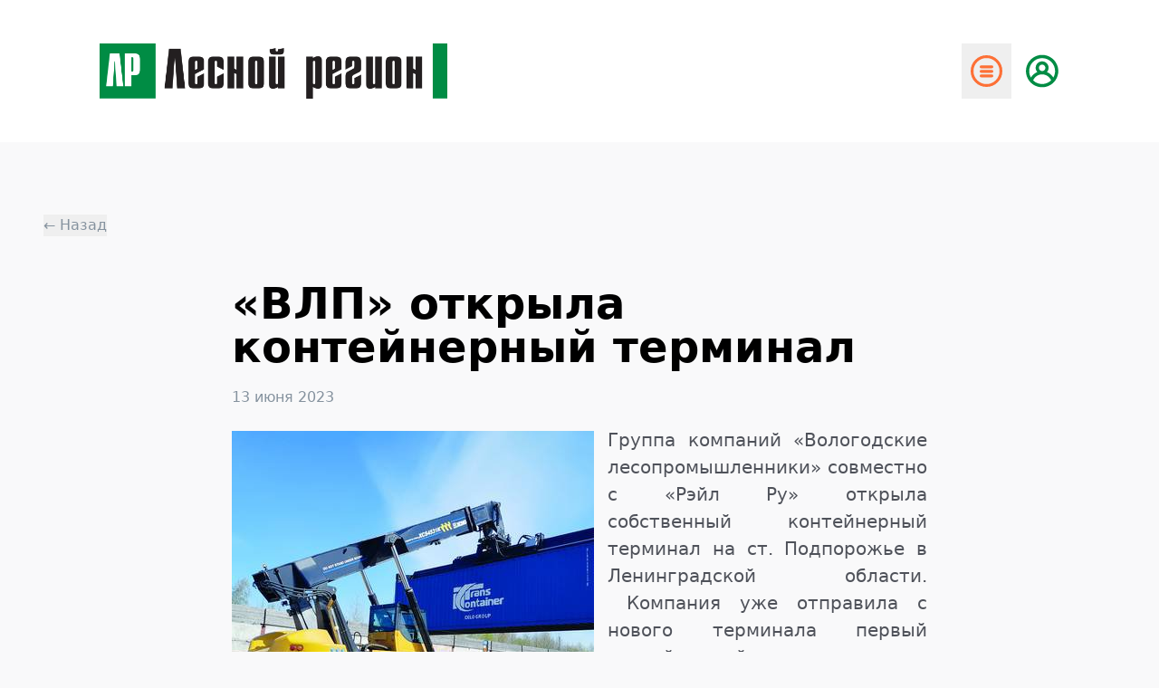

--- FILE ---
content_type: text/html; charset=utf-8
request_url: http://lesregion.ru/main/5833-vlp-otkryla-kontejnernyj-terminal.html
body_size: 16631
content:
<!DOCTYPE html>
<html>
    <head>
        
        <meta charset="utf-8">
<title>«ВЛП» открыла контейнерный терминал &raquo; &quot;Лесной Регион&quot; - отраслевая газета Северо-Запада России</title>
<meta name="description" content="Группа компаний «Вологодские лесопромышленники» совместно с «Рэйл Ру» открыла собственный контейнерный терминал на ст. Подпорожье в Ленинградской области. Группа компаний «Вологодские лесопромышленники» совместно с «Рэйл Ру» открыла собственный контейнерный терминал на ст. Подпорожье в">
<meta name="keywords" content="терминал, «Вологодские, лесопромышленники», компаний, контейнерный, Группа, терминала, области, Ленинградской, Подпорожье, собственный, открыла, «Рэйл, совместно, нашего, поставкам, директор, говорит, завода, деревообрабатывающего">
<meta name="generator" content="DataLife Engine (http://dle-news.ru)">
<meta property="og:site_name" content="&quot;Лесной Регион&quot; - отраслевая газета Северо-Запада России">
<meta property="og:type" content="article">
<meta property="og:title" content="«ВЛП» открыла контейнерный терминал">
<meta property="og:url" content="http://lesregion.ru/main/5833-vlp-otkryla-kontejnernyj-terminal.html">
<meta name="news_keywords" content="Инвестиции">
<meta property="og:image" content="http://lesregion.ru/uploads/posts/2023-06/1686651985_20230511_111801-9.jpg">
<meta property="og:description" content="Группа компаний «Вологодские лесопромышленники» совместно с «Рэйл Ру» открыла собственный контейнерный терминал на ст. Подпорожье в Ленинградской области. Компания уже отправила с нового терминала первый контейнерный поезд. На реализацию проекта «Вологодскими лесопромышленниками» инвестировано 40">
<link rel="search" type="application/opensearchdescription+xml" href="http://lesregion.ru/index.php?do=opensearch" title="&quot;Лесной Регион&quot; - отраслевая газета Северо-Запада России">
<link rel="canonical" href="http://lesregion.ru/main/5833-vlp-otkryla-kontejnernyj-terminal.html">
<link rel="alternate" type="application/rss+xml" title="&quot;Лесной Регион&quot; - отраслевая газета Северо-Запада России" href="http://lesregion.ru/rss.xml">
<link href="/engine/classes/min/index.php?f=engine/editor/css/default.css&amp;v=e9f36" rel="stylesheet" type="text/css">
<script src="/engine/classes/min/index.php?g=general&amp;v=e9f36"></script>
<script src="/engine/classes/min/index.php?f=engine/classes/js/jqueryui.js,engine/classes/js/dle_js.js,engine/classes/masha/masha.js&amp;v=e9f36" defer></script>
        <meta name="viewport" content="width=device-width, initial-scale=1.0" />
        <meta name="google-site-verification" content="jE9kZUsSrTXvxY2qLdQqvct4ymwI377E5DdW973ldHQ" />
        <meta name="wmail-verification" content="76ef891a38a6362e" />
        <link type="text/css" rel="stylesheet" href="/templates/lr-new-2-colums/style/styles.css" />
        <link rel="stylesheet" type="text/css" href="/templates/lr-new-2-colums/style/jcarousel.css" />
        <link type="text/css" rel="stylesheet" href="/templates/lr-new-2-colums/style/engine.css" />
        <link rel="shortcut icon" href="/templates/lr-new-2-colums/images/favicon.ico" />
        <link rel="icon" type="image/png" href="/templates/lr-new-2-colums/images/lp.png" />

        <script src="https://code.jquery.com/jquery-3.6.0.min.js"></script>
        <script type="text/javascript" src="/templates/lr-new-2-colums/js/libs.js"></script>
        <script type="text/javascript" src="/templates/lr-new-2-colums/js/script.js"></script>
        <script type="text/javascript" src="/templates/lr-new-2-colums/js/dropdownheader.js"></script>
        <link
              rel="stylesheet"
              href="https://cdnjs.cloudflare.com/ajax/libs/slick-carousel/1.8.1/slick.min.css"
              />
        <link
              rel="stylesheet"
              href="https://cdnjs.cloudflare.com/ajax/libs/slick-carousel/1.8.1/slick-theme.min.css"
              />
    </head>
    <script>
<!--
var dle_root       = '/';
var dle_admin      = '';
var dle_login_hash = '705726797b1bed48292ddbe1c48ca5897f5e5722';
var dle_group      = 5;
var dle_skin       = 'lr-new-2-colums';
var dle_wysiwyg    = '0';
var quick_wysiwyg  = '1';
var dle_min_search = '4';
var dle_act_lang   = ["Да", "Нет", "Ввод", "Отмена", "Сохранить", "Удалить", "Загрузка. Пожалуйста, подождите..."];
var menu_short     = 'Быстрое редактирование';
var menu_full      = 'Полное редактирование';
var menu_profile   = 'Просмотр профиля';
var menu_send      = 'Отправить сообщение';
var menu_uedit     = 'Админцентр';
var dle_info       = 'Информация';
var dle_confirm    = 'Подтверждение';
var dle_prompt     = 'Ввод информации';
var dle_req_field  = ["Заполните поле с именем", "Заполните поле с сообщением", "Заполните поле с темой сообщения"];
var dle_del_agree  = 'Вы действительно хотите удалить? Данное действие невозможно будет отменить';
var dle_spam_agree = 'Вы действительно хотите отметить пользователя как спамера? Это приведёт к удалению всех его комментариев';
var dle_c_title    = 'Отправка жалобы';
var dle_complaint  = 'Укажите текст Вашей жалобы для администрации:';
var dle_mail       = 'Ваш e-mail:';
var dle_big_text   = 'Выделен слишком большой участок текста.';
var dle_orfo_title = 'Укажите комментарий для администрации к найденной ошибке на странице:';
var dle_p_send     = 'Отправить';
var dle_p_send_ok  = 'Уведомление успешно отправлено';
var dle_save_ok    = 'Изменения успешно сохранены. Обновить страницу?';
var dle_reply_title= 'Ответ на комментарий';
var dle_tree_comm  = '0';
var dle_del_news   = 'Удалить статью';
var dle_sub_agree  = 'Вы действительно хотите подписаться на комментарии к данной публикации?';
var dle_captcha_type  = '0';
var dle_share_interesting  = ["Поделиться ссылкой на выделенный текст", "Twitter", "Facebook", "Вконтакте", "Прямая ссылка:", "Нажмите правой клавишей мыши и выберите «Копировать ссылку»"];
var DLEPlayerLang     = {prev: 'Предыдущий',next: 'Следующий',play: 'Воспроизвести',pause: 'Пауза',mute: 'Выключить звук', unmute: 'Включить звук', settings: 'Настройки', enterFullscreen: 'На полный экран', exitFullscreen: 'Выключить полноэкранный режим', speed: 'Скорость', normal: 'Обычная', quality: 'Качество', pip: 'Режим PiP'};
var allow_dle_delete_news   = false;
var dle_search_delay   = false;
var dle_search_value   = '';
jQuery(function($){
FastSearch();
});
//-->
</script>

    <body class="bg-[#F9F9FA] min-h-screen flex flex-col">
        <!--LiveInternet counter-->
        <script>
            document.addEventListener('DOMContentLoaded', function () {
                var currentUrl = window.location.pathname;
                var pdfPageRegex = /^\/pdf(\/page\/\d+)?\/?$/;
                if (pdfPageRegex.test(currentUrl)) {
                    var archiveHiddenElement = document.getElementById('archive_hidden');
                    if (archiveHiddenElement) {
                        archiveHiddenElement.style.display = 'none';
                    }
                }
            });
        </script>

        <script type="text/javascript">

            if (window.innerWidth <= 768) {
                var tags = document.querySelectorAll('a.block.px-4.py-2.text-sm.menu-item');
                tags.forEach(function(tag) {
                    tag.classList.remove('block', 'px-4', 'py-2', 'text-sm', 'menu-item');
                    tag.classList.add('relative', 'w-full', 'py-5', 'pl-[40px]', 'text-[#4F525A]', 'hover:text-black', 'text-xl', 'shadow-inner');
                });
            }
            new Image().src =
                "http://counter.yadro.ru/hit?r" +
                escape(document.referrer) +
                (typeof screen == "undefined"
                 ? ""
                 : ";s" +
                 screen.width +
                 "*" +
                 screen.height +
                 "*" +
                 (screen.colorDepth ? screen.colorDepth : screen.pixelDepth)) +
                ";u" +
                escape(document.URL) +
                ";" +
                Math.random();
        </script>
        <!--/LiveInternet-->
        <script type="text/javascript">
            function cl(link) {
                var img = new Image(1, 1);
                img.src = "http://www.liveinternet.ru/click?*" + link;
            }
        </script>
        <div class="wrapper">
            <!-- header.tpl -->
<script>
    document.addEventListener("DOMContentLoaded", function() {
        var currentUrl = window.location.pathname;
        var paths = ['/', '/arhn/', '/vologda/', '/kareliya/', '/kirov/', '/komi/', '/lenobl/', '/kostroma/'];
        function isActivePath(url, path) {
            return url.startsWith(path) && (url.length === path.length || url[path.length] === '/');
        }
        var isActive = paths.some(function(path) {
            return isActivePath(currentUrl, path);
        });
        if (isActive) {
            document.getElementById('main').classList.add('active');
        }
    });
    document.addEventListener("DOMContentLoaded", function() {
        var currentUrl = window.location.pathname;
        var paths = [
            '/main/',
            '/slider/',
            '/tags/'
        ];
        function isActivePath(url, path) {
            return url.indexOf(path) !== -1;
        }
        var isActive = paths.some(function(path) {
            return isActivePath(currentUrl, path);
        });

        if (isActive) {
            var mainElement = document.getElementById('main');
            if (mainElement) {
                mainElement.classList.add('active');
            }
        }
    });
</script>
<div id="header">
    <div id="header-content">
        <!-- Обычный хедер -->
        <div class="bg-transparent md:bg-white p-4 md:p-10">
            <div class="container mx-auto py-2 flex items-center justify-between">
                <!-- Логотип -->
                <div class="flex-col items-center">
                    <a href="/">
                        <img src="/templates/lr-new-2-colums/images/logo.png" alt="Логотип" class="w-[168px] h-auto md:w-96" />
                    </a>
                </div>
                <!-- Бургер меню и кнопка "ВОЙТИ" -->
                <div class="nt:hidden flex space-x-4">
                    <button id="menu-button" class="text-gray-700 focus:outline-none">
                        <svg class="md:size-[55px]" width="44" height="44" viewBox="0 0 44 44" fill="none" xmlns="http://www.w3.org/2000/svg">
                            <circle cx="22" cy="22" r="12.75" stroke="#FD7036" stroke-width="2.5" />
                            <rect x="16" y="17" width="12" height="2.5" rx="1.25" fill="#FD7036" />
                            <rect x="16" y="21" width="12" height="2.5" rx="1.25" fill="#FD7036" />
                            <rect x="16" y="25" width="12" height="2.5" rx="1.25" fill="#FD7036" />
                        </svg>
                    </button>
                    <div>
                        <a href="auth.html" >
                            <svg width="30" height="30" viewBox="0 0 29 28" fill="none" xmlns="http://www.w3.org/2000/svg" class="mt-3 mb-3 md:size-[37px]">
                                <path d="M14.0507 0C11.3326 0.00516438 8.67461 0.800663 6.40055 2.2896C4.12648 3.77854 2.33448 5.89665 1.24281 8.38594C0.151147 10.8752 -0.193063 13.6283 0.252107 16.3097C0.697277 18.9912 1.91261 21.4853 3.75009 23.4883C5.06243 24.9108 6.65521 26.0461 8.42803 26.8226C10.2009 27.5991 12.1153 28 14.0507 28C15.9862 28 17.9006 27.5991 19.6734 26.8226C21.4463 26.0461 23.039 24.9108 24.3514 23.4883C26.1889 21.4853 27.4042 18.9912 27.8494 16.3097C28.2945 13.6283 27.9503 10.8752 26.8587 8.38594C25.767 5.89665 23.975 3.77854 21.7009 2.2896C19.4269 0.800663 16.7689 0.00516438 14.0507 0ZM14.0507 25.2261C11.1476 25.2217 8.35933 24.0913 6.27269 22.0728C6.90621 20.5306 7.98391 19.2115 9.36885 18.2831C10.7538 17.3548 12.3834 16.8591 14.0507 16.8591C15.718 16.8591 17.3477 17.3548 18.7326 18.2831C20.1176 19.2115 21.1953 20.5306 21.8288 22.0728C19.7421 24.0913 16.9539 25.2217 14.0507 25.2261ZM11.2478 11.2116C11.2478 10.6572 11.4122 10.1153 11.7202 9.65438C12.0282 9.19345 12.4659 8.83419 12.9781 8.62205C13.4903 8.4099 14.0538 8.3544 14.5975 8.46255C15.1413 8.5707 15.6407 8.83765 16.0327 9.22964C16.4247 9.62163 16.6916 10.1211 16.7998 10.6648C16.9079 11.2085 16.8524 11.772 16.6403 12.2842C16.4281 12.7964 16.0689 13.2341 15.6079 13.5421C15.147 13.8501 14.6051 14.0145 14.0507 14.0145C13.3074 14.0145 12.5944 13.7192 12.0688 13.1935C11.5431 12.6679 11.2478 11.955 11.2478 11.2116ZM23.7347 19.6203C22.4826 17.4785 20.5554 15.8126 18.2551 14.8834C18.9687 14.0743 19.4336 13.0764 19.5941 12.0096C19.7546 10.9428 19.6039 9.85234 19.1601 8.86906C18.7162 7.88578 17.998 7.05147 17.0917 6.46624C16.1855 5.881 15.1296 5.56971 14.0507 5.56971C12.9719 5.56971 11.916 5.881 11.0097 6.46624C10.1034 7.05147 9.38527 7.88578 8.9414 8.86906C8.49753 9.85234 8.34682 10.9428 8.50734 12.0096C8.66787 13.0764 9.13281 14.0743 9.84639 14.8834C7.54605 15.8126 5.61887 17.4785 4.36672 19.6203C3.36881 17.9205 2.84155 15.9856 2.83914 14.0145C2.83914 11.041 4.02036 8.18928 6.12294 6.0867C8.22552 3.98411 11.0772 2.8029 14.0507 2.8029C17.0242 2.8029 19.8759 3.98411 21.9785 6.0867C24.0811 8.18928 25.2623 11.041 25.2623 14.0145C25.2599 15.9856 24.7327 17.9205 23.7347 19.6203Z" fill="#008C44" />
                            </svg>
                        </a>
                    </div>
                </div>
                <!-- Меню и Кнопка Войти в правой части -->
                <div id="menu" class="hidden nt:flex items-center justify-end flex-1 space-x-5">
                    <nav class="flex items-center space-x-10 hidden nt:flex">
                        <a id="main" href="/" >Новости</a>
                        <a id="lts" href="/index.php?do=lts-search" >Справочники</a>
                        <a id="publ" href="/pdf" >Архив</a>
                        <a id="post" href="/post.html" >Подписка</a>
                        <a id="cont" href="/contacts.html" >Контакты</a>
                        <a href="/reklama.html"  style='color:#FD7036; font-weight:bold;'>Реклама</a>
                    </nav>
                    <!-- Кнопка Войти -->
                    <div>
                        <a href="auth.html" class="ml-10 px-5 py-3 font-extrabold bg-white shadow-lg rounded-md text-[#008C44] hover:bg-gray-100 flex items-center">
                            Войти
                            <svg width="29" height="28" viewBox="0 0 29 28" fill="none" xmlns="http://www.w3.org/2000/svg" class="ml-2">
                                <path d="M14.0507 0C11.3326 0.00516438 8.67461 0.800663 6.40055 2.2896C4.12648 3.77854 2.33448 5.89665 1.24281 8.38594C0.151147 10.8752 -0.193063 13.6283 0.252107 16.3097C0.697277 18.9912 1.91261 21.4853 3.75009 23.4883C5.06243 24.9108 6.65521 26.0461 8.42803 26.8226C10.2009 27.5991 12.1153 28 14.0507 28C15.9862 28 17.9006 27.5991 19.6734 26.8226C21.4463 26.0461 23.039 24.9108 24.3514 23.4883C26.1889 21.4853 27.4042 18.9912 27.8494 16.3097C28.2945 13.6283 27.9503 10.8752 26.8587 8.38594C25.767 5.89665 23.975 3.77854 21.7009 2.2896C19.4269 0.800663 16.7689 0.00516438 14.0507 0ZM14.0507 25.2261C11.1476 25.2217 8.35933 24.0913 6.27269 22.0728C6.90621 20.5306 7.98391 19.2115 9.36885 18.2831C10.7538 17.3548 12.3834 16.8591 14.0507 16.8591C15.718 16.8591 17.3477 17.3548 18.7326 18.2831C20.1176 19.2115 21.1953 20.5306 21.8288 22.0728C19.7421 24.0913 16.9539 25.2217 14.0507 25.2261ZM11.2478 11.2116C11.2478 10.6572 11.4122 10.1153 11.7202 9.65438C12.0282 9.19345 12.4659 8.83419 12.9781 8.62205C13.4903 8.4099 14.0538 8.3544 14.5975 8.46255C15.1413 8.5707 15.6407 8.83765 16.0327 9.22964C16.4247 9.62163 16.6916 10.1211 16.7998 10.6648C16.9079 11.2085 16.8524 11.772 16.6403 12.2842C16.4281 12.7964 16.0689 13.2341 15.6079 13.5421C15.147 13.8501 14.6051 14.0145 14.0507 14.0145C13.3074 14.0145 12.5944 13.7192 12.0688 13.1935C11.5431 12.6679 11.2478 11.955 11.2478 11.2116ZM23.7347 19.6203C22.4826 17.4785 20.5554 15.8126 18.2551 14.8834C18.9687 14.0743 19.4336 13.0764 19.5941 12.0096C19.7546 10.9428 19.6039 9.85234 19.1601 8.86906C18.7162 7.88578 17.998 7.05147 17.0917 6.46624C16.1855 5.881 15.1296 5.56971 14.0507 5.56971C12.9719 5.56971 11.916 5.881 11.0097 6.46624C10.1034 7.05147 9.38527 7.88578 8.9414 8.86906C8.49753 9.85234 8.34682 10.9428 8.50734 12.0096C8.66787 13.0764 9.13281 14.0743 9.84639 14.8834C7.54605 15.8126 5.61887 17.4785 4.36672 19.6203C3.36881 17.9205 2.84155 15.9856 2.83914 14.0145C2.83914 11.041 4.02036 8.18928 6.12294 6.0867C8.22552 3.98411 11.0772 2.8029 14.0507 2.8029C17.0242 2.8029 19.8759 3.98411 21.9785 6.0867C24.0811 8.18928 25.2623 11.041 25.2623 14.0145C25.2599 15.9856 24.7327 17.9205 23.7347 19.6203Z" fill="#008C44" />
                            </svg>
                        </a>
                    </div>
                </div>
                <div id="mobile-menu" class="container flex flex-col mx-auto py-2 items-center" style="height: 100vh; justify-content: flex-start">
                    <div class="flex items-center justify-between w-full p-3">
                        <div class="flex flex-col items-start">
                            <a href="/">
                                <img src="/templates/lr-new-2-colums/images/logo.png" alt="Логотип" class="w-[194px] h-[34px]" />
                            </a>
                            <p class="mt-1 font-sans text-sm leading-[150%] text-[#4F525A]">Издаётся с 1990 года</p>
                        </div>
                        <button id="close-menu" class="bg-white shadow-lg rounded-md hover:bg-gray-100 text-gray-700 focus:outline-none p-2 mb-5">
                            <svg width="28" height="28" viewBox="0 0 28 28" fill="none" xmlns="http://www.w3.org/2000/svg">
                                <circle cx="14" cy="14" r="12.75" stroke="#FD7036" stroke-width="2.5" />
                                <rect x="8" y="18.1809" width="14.0438" height="2.9258" rx="1.4629" transform="rotate(-45 8 18.1809)" fill="#FD7036" />
                                <rect x="10.0693" y="8.25037" width="14.0438" height="2.9258" rx="1.4629" transform="rotate(45 10.0693 8.25037)" fill="#FD7036" />
                            </svg>
                        </button>
                    </div>
                    <div class="flex flex-col w-full px-[40px] py-2">
                        <nav class="flex flex-col items-start space-y-4 content-start">
                            <a href="/" class="text-[#4F525A] hover:text-black text-xl">Новости</a>
                            <a href="/index.php?do=lts-search" class="text-[#4F525A] hover:text-black text-xl">Справочники</a>
                            <a href="/pdf" class="text-[#4F525A] hover:text-black text-xl" >Архив</a>
                            <a href="/post.html" class="text-[#4F525A] hover:text-black text-xl" >Подписка</a>
                            <a href="/contacts.html" class="text-[#4F525A] hover:text-black text-xl" >Контакты</a>
                            <a href="/reklama.html" class="text-orange-500 hover:text-orange-700 text-xl" >Реклама</a>
                        </nav>
                    </div>
                </div>
            </div>
        </div>
    </div>

    <!-- Хедер для пользователя -->
    <div id="header-user" style="display: none;">
        <div class="p-4 md:p-10">
            <div class="container mx-auto py-2 flex justify-between">
                <!-- Логотип -->
                <div class="flex-col items-start">
                    <a href="/">
                        <img src="/templates/lr-new-2-colums/images/logo.png" alt="Логотип" class="w-[168px] h-auto sm:w-80 md:w-96" />
                    </a>
                    <p class="mt-1 font-sans text-sm leading-[150%] text-[#4F525A] hidden sm:block">Издаётся с 1990 года</p>
                </div>
                <!-- Бургер меню и кнопка "ВОЙТИ" -->
                <div class="md:hidden flex ml-4 sm:mb-6 md:mb-10  items-end">
                    <button id="menu-button1" class="bg-white shadow-lg rounded-md hover:bg-gray-100 text-gray-700 focus:outline-none">
                        <svg width="44" height="44" viewBox="0 0 44 44" fill="none" xmlns="http://www.w3.org/2000/svg">
                            <circle cx="22" cy="22" r="12.75" stroke="#FD7036" stroke-width="2.5" />
                            <rect x="16" y="17" width="12" height="2.5" rx="1.25" fill="#FD7036" />
                            <rect x="16" y="21" width="12" height="2.5" rx="1.25" fill="#FD7036" />
                            <rect x="16" y="25" width="12" height="2.5" rx="1.25" fill="#FD7036" />
                        </svg>
                    </button>
                </div>
                <!-- Кнопка Войти -->
                <div class="hidden md:block">
                    <a href="/" class="ml-10 px-5 py-3 mb-4 font-extrabold  text-[#008C44] hover:text-[#126e3f] flex items-center">
                        Вернуться на сайт
                        <svg
                             class="ml-2"
                             width="28"
                             height="28"
                             viewBox="0 0 28 28"
                             fill="none"
                             xmlns="http://www.w3.org/2000/svg"
                             >
                            <path
                                  d="M19.194 14.994C19.3215 14.8609 19.4214 14.7039 19.488 14.532C19.628 14.1912 19.628 13.8089 19.488 13.468C19.4214 13.2962 19.3215 13.1391 19.194 13.006L14.994 8.806C14.7304 8.54238 14.3728 8.39428 14 8.39428C13.6272 8.39428 13.2696 8.54238 13.006 8.806C12.7424 9.06963 12.5943 9.42718 12.5943 9.8C12.5943 10.1728 12.7424 10.5304 13.006 10.794L14.826 12.6H9.8C9.4287 12.6 9.07261 12.7475 8.81005 13.0101C8.5475 13.2726 8.4 13.6287 8.4 14C8.4 14.3713 8.5475 14.7274 8.81005 14.99C9.07261 15.2525 9.4287 15.4 9.8 15.4H14.826L13.006 17.206C12.8748 17.3362 12.7706 17.491 12.6996 17.6616C12.6285 17.8322 12.5919 18.0152 12.5919 18.2C12.5919 18.3848 12.6285 18.5678 12.6996 18.7384C12.7706 18.909 12.8748 19.0639 13.006 19.194C13.1362 19.3252 13.291 19.4294 13.4616 19.5005C13.6322 19.5715 13.8152 19.6081 14 19.6081C14.1848 19.6081 14.3678 19.5715 14.5384 19.5005C14.709 19.4294 14.8639 19.3252 14.994 19.194L19.194 14.994ZM28 14C28 11.2311 27.1789 8.52431 25.6406 6.22202C24.1022 3.91973 21.9157 2.12532 19.3576 1.06569C16.7994 0.00606596 13.9845 -0.271181 11.2687 0.269012C8.55301 0.809205 6.05845 2.14258 4.10051 4.10051C2.14258 6.05845 0.809205 8.55301 0.269012 11.2687C-0.271181 13.9845 0.00606596 16.7994 1.06569 19.3576C2.12532 21.9157 3.91973 24.1022 6.22202 25.6406C8.52431 27.1789 11.2311 28 14 28C17.713 28 21.274 26.525 23.8995 23.8995C26.525 21.274 28 17.713 28 14ZM2.80001 14C2.80001 11.7849 3.45687 9.61945 4.68755 7.77762C5.91822 5.93579 7.66742 4.50026 9.71395 3.65256C11.7605 2.80485 14.0124 2.58306 16.185 3.01521C18.3576 3.44737 20.3533 4.51406 21.9196 6.08041C23.4859 7.64676 24.5526 9.64241 24.9848 11.815C25.417 13.9876 25.1952 16.2395 24.3475 18.2861C23.4998 20.3326 22.0642 22.0818 20.2224 23.3125C18.3806 24.5431 16.2152 25.2 14 25.2C11.0296 25.2 8.18082 24.02 6.08041 21.9196C3.98 19.8192 2.80001 16.9704 2.80001 14Z"
                                  fill="#008C44"
                                  />
                        </svg>
                    </a>
                </div>
            </div>
            <div id="mobile-menu1" class="hidden fixed inset-0 flex flex-col content-start w-full py-2 items-center justify-start bg-white z-50" style="
                                                                                                                               top: 0;
                                                                                                                               left: 0;
                                                                                                                               width: 100%;
                                                                                                                               height: 100vh; /* или 100% */
                                                                                                                               background-color: white;
                                                                                                                               z-index: 50; /* убедитесь, что значение z-index выше, чем у хедера */
                                                                                                                               display: none; /* изначально скрыто */ height: 100vh; z-index: 50; justify-content: flex-start">
                <div class="flex items-center justify-between w-full p-3">
                    <a href="/">
                        <img src="/templates/lr-new-2-colums/images/logo.png" alt="Логотип" class="w-[194px] h-[34px]" />
                    </a>
                    <button id="close-menu1" class="bg-white shadow-lg rounded-md hover:bg-gray-100 text-gray-700 focus:outline-none justify-center p-2 mb-1">
                        <svg class="items-center" width="28" height="28" viewBox="0 0 28 28" fill="none" xmlns="http://www.w3.org/2000/svg">
                            <circle cx="14" cy="14" r="12.75" stroke="#FD7036" stroke-width="2.5" />
                            <rect x="8" y="18.1809" width="14.0438" height="2.9258" rx="1.4629" transform="rotate(-45 8 18.1809)" fill="#FD7036" />
                            <rect x="10.0693" y="8.25037" width="14.0438" height="2.9258" rx="1.4629" transform="rotate(45 10.0693 8.25037)" fill="#FD7036" />
                        </svg>
                    </button>
                </div>
                <div class="flex flex-col w-full px-[40px]">
                    <div class="flex flex-col justify-start mt-6 mb-8">
                        <h3 class="text-black text-xl font-semibold">Добро пожаловать,</h3>
                        <p class="text-xl font-semibold text-[#008C44]"></p>
                    </div>
                    <nav class="flex flex-col items-start space-y-4 content-start">
                        <a href="" class="text-[#4F525A] hover:text-black text-xl">Профиль</a>
                        <a href="/post.html" class="text-[#4F525A] hover:text-black text-xl">Подписка</a>
                        <a href="/index.php?do=lts-search" class="text-[#4F525A] hover:text-black text-xl">Справочники</a>
                        <a href="/" class="text-[#4F525A] hover:text-black text-xl">Новости</a>
                        <a href="/" class="text-orange-500 hover:text-orange-700 text-xl">Вернуться на сайт</a>
                    </nav>
                </div>
            </div>
        </div>
    </div>
</div>


            <script>
                document.addEventListener('DOMContentLoaded', function() {
                    var currentPath = window.location.pathname;
                    var headerContent = document.getElementById('header-content');
                    var headerUser = document.getElementById('header-user');
                    if (headerUser) {
                        headerUser.style.display = 'none';
                    }
                    if (currentPath.includes('/user/')) {
                        if (headerContent) {
                            headerContent.style.display = 'none';
                        }
                        if (headerUser) {
                            headerUser.style.display = 'block';
                        }
                    }
                });
                document.addEventListener('DOMContentLoaded', function() {
                    var carouselContainer = document.getElementById('carousel-container');
                    if (carouselContainer) {
                        carouselContainer.classList.remove('loaded');
                        var images = carouselContainer.querySelectorAll('img');
                        var loadedImages = 0;
                        var totalImages = images.length;

                        if (totalImages === 0) {
                            carouselContainer.classList.add('loaded');
                        }

                        images.forEach(function(img) {
                            img.addEventListener('load', function() {
                                loadedImages++;
                                if (loadedImages === totalImages) {
                                    carouselContainer.classList.add('loaded');
                                }
                            });
                            if (img.complete) {
                                img.dispatchEvent(new Event('load'));
                            }
                        });
                    }
                });


            </script>


        </div>
        <div id="content" class="flex-grow">
            <div id="carousel-container" class="flex-grow md:px-11 px-[10px] "></div>
            <div class="content-news">
                
                <a href="/" class="logo"></a>
                 
		
                <div class="flex flex-col grow">
                    

                    <div id="archive_hidden"><div id='dle-content1'><style>
    .news-text {
        text-align: justify;
    }
    .img_full {
        display:none
    }

</style>

<main class="fullstory flex-grow px-[10px] md:px-12">
    <div class="flex-grow-0 mt-10 md:mt-20 mb-[10px]">
        <button onclick="window.history.back()" class="text-base text-[#85929E] font-medium">← Назад</button>
    </div>
    <div class="flex flex-col">
        <div class="flex">
            <div class="flex flex-col grow">
                <div class="flex w-full img_full">
                    
                    <img src="/uploads/posts/2023-06/1686651985_20230511_111801-9.jpg" class="ssm:w-full w-[300px] h-[300px] md:h-[500px] object-cover border border-gray-300 shadow-md" alt="Image"  />
                    
                </div>
                <div
                     class="grid mt-5 md:mt-10 grid-flow-row gap-x-20 gap-y-10 grid-cols-1 justify-center mx-auto md:mx-0"
                     >
                    <div class="flex space-x-14 justify-center">
                        <!-- <div class="flex md:flex-col mt-4 ">
<svg
width="26"
height="16"
viewBox="0 0 26 16"
fill="none"
xmlns="http://www.w3.org/2000/svg"
>
<path
d="M20.915 9.028C20.527 8.538 20.638 8.32 20.915 7.882C20.92 7.877 24.123 3.451 24.453 1.95L24.455 1.949C24.619 1.402 24.455 1 23.662 1H21.038C20.37 1 20.062 1.345 19.897 1.731C19.897 1.731 18.561 4.929 16.671 7.002C16.061 7.601 15.779 7.793 15.446 7.793C15.282 7.793 15.027 7.601 15.027 7.054V1.949C15.027 1.293 14.84 1 14.287 1H10.161C9.742 1 9.493 1.306 9.493 1.591C9.493 2.213 10.438 2.356 10.536 4.106V7.903C10.536 8.735 10.385 8.888 10.05 8.888C9.158 8.888 6.993 5.677 5.71 2.002C5.451 1.289 5.198 1.001 4.525 1.001H1.9C1.151 1.001 1 1.346 1 1.732C1 2.414 1.892 5.805 5.148 10.285C7.318 13.343 10.374 15 13.154 15C14.825 15 15.029 14.632 15.029 13.999C15.029 11.077 14.878 10.801 15.715 10.801C16.103 10.801 16.771 10.993 18.331 12.468C20.114 14.217 20.407 15 21.405 15H24.029C24.777 15 25.156 14.632 24.938 13.906C24.439 12.379 21.067 9.238 20.915 9.028V9.028Z"
stroke="#85929E"
stroke-width="2"
/>
</svg>
<svg
width="26"
height="16"
viewBox="0 0 26 16"
fill="none"
xmlns="http://www.w3.org/2000/svg"
>
<path
d="M20.915 9.028C20.527 8.538 20.638 8.32 20.915 7.882C20.92 7.877 24.123 3.451 24.453 1.95L24.455 1.949C24.619 1.402 24.455 1 23.662 1H21.038C20.37 1 20.062 1.345 19.897 1.731C19.897 1.731 18.561 4.929 16.671 7.002C16.061 7.601 15.779 7.793 15.446 7.793C15.282 7.793 15.027 7.601 15.027 7.054V1.949C15.027 1.293 14.84 1 14.287 1H10.161C9.742 1 9.493 1.306 9.493 1.591C9.493 2.213 10.438 2.356 10.536 4.106V7.903C10.536 8.735 10.385 8.888 10.05 8.888C9.158 8.888 6.993 5.677 5.71 2.002C5.451 1.289 5.198 1.001 4.525 1.001H1.9C1.151 1.001 1 1.346 1 1.732C1 2.414 1.892 5.805 5.148 10.285C7.318 13.343 10.374 15 13.154 15C14.825 15 15.029 14.632 15.029 13.999C15.029 11.077 14.878 10.801 15.715 10.801C16.103 10.801 16.771 10.993 18.331 12.468C20.114 14.217 20.407 15 21.405 15H24.029C24.777 15 25.156 14.632 24.938 13.906C24.439 12.379 21.067 9.238 20.915 9.028V9.028Z"
stroke="#85929E"
stroke-width="2"
/>
</svg>
<svg
width="26"
height="16"
viewBox="0 0 26 16"
fill="none"
xmlns="http://www.w3.org/2000/svg"
>
<path
d="M20.915 9.028C20.527 8.538 20.638 8.32 20.915 7.882C20.92 7.877 24.123 3.451 24.453 1.95L24.455 1.949C24.619 1.402 24.455 1 23.662 1H21.038C20.37 1 20.062 1.345 19.897 1.731C19.897 1.731 18.561 4.929 16.671 7.002C16.061 7.601 15.779 7.793 15.446 7.793C15.282 7.793 15.027 7.601 15.027 7.054V1.949C15.027 1.293 14.84 1 14.287 1H10.161C9.742 1 9.493 1.306 9.493 1.591C9.493 2.213 10.438 2.356 10.536 4.106V7.903C10.536 8.735 10.385 8.888 10.05 8.888C9.158 8.888 6.993 5.677 5.71 2.002C5.451 1.289 5.198 1.001 4.525 1.001H1.9C1.151 1.001 1 1.346 1 1.732C1 2.414 1.892 5.805 5.148 10.285C7.318 13.343 10.374 15 13.154 15C14.825 15 15.029 14.632 15.029 13.999C15.029 11.077 14.878 10.801 15.715 10.801C16.103 10.801 16.771 10.993 18.331 12.468C20.114 14.217 20.407 15 21.405 15H24.029C24.777 15 25.156 14.632 24.938 13.906C24.439 12.379 21.067 9.238 20.915 9.028V9.028Z"
stroke="#85929E"
stroke-width="2"
/>
</svg>
</div> -->
                        <div class="fullstory flex flex-col items-start space-y-3 md:space-y-5 max-w-3xl">
                            <h1 class="md:text-5xl text-[28px] font-bold text-left leading-7">
                                «ВЛП» открыла контейнерный терминал
                            </h1>
                            <p class="text-[10px] md:text-base text-[#85929E] text-left">13 июня 2023</p>
                            <div class="news-text text-[#4F525A] text-[16px] md:text-[20px] max-md:leading-[30px] max-md:text-left">
                                <p class="news-text"><p><img src="/uploads/posts/2023-06/1686651985_20230511_111801-9.jpg" alt="" class="fr-dii fr-fil">Группа компаний «Вологодские лесопромышленники» совместно с «Рэйл Ру» открыла собственный контейнерный терминал на ст. Подпорожье в Ленинградской области.  Компания уже отправила с нового терминала первый контейнерный поезд.</p><p>На реализацию проекта «Вологодскими лесопромышленниками» инвестировано 40 млн. рублей, которые пошли на приобретение основных средств, обслуживание приватным маневровым локомотивом. Выстроены технологические процессы взаимодействия с ОАО «РЖД». На терминале будет не только обрабатываться продукция «ВЛП», но и предоставляться полный комплекс логистических услуг партнёрам компании.</p><p>«Новый терминал позволит оптимизировать логистические цепочки по доставке продукции нашего деревообрабатывающего завода «ЛДК №2», – говорит директор по поставкам древесины и логистике АО «Группа компаний «Вологодские лесопромышленники» Анатолий Щербаков. – Удачное географическое расположение терминала сокращает автоплечо в несколько раз. Кроме того, появляется выход на ж.­-д. инфраструктуру, отсутствующую в Вытегорском районе Вологодской области».</p></p>
                                <p class="text-[14px] md:text-[20px]  text-[#4F525A] my-10">Опубликовано в "Лесной Регион" <span class="text-[14px] md:text-[20px]  text-[#008C44]">№<a href="http://lesregion.ru/xfsearch/news-paper/10%28324%29/">10(324)</a></span></p>
                                <div class="flex flex-col space-y-6">
                                    
                                    <p class="text-[14px] md:text-[20px]  text-[#4F525A]">Другие новости по теме:</p>
                                    <ul class="flex flex-col space-y-3 md:space-y-4">
                                        <div class="text-[14px] md:text-[20px] text-[#008C44]"><a href="http://lesregion.ru/tags/%D0%98%D0%BD%D0%B2%D0%B5%D1%81%D1%82%D0%B8%D1%86%D0%B8%D0%B8/">Инвестиции</a></div>
                                    </ul>
                                    
                                </div>
                            </div>
                        </div>
                    </div>
                </div>
            </div>
            <div
                 class="main-advertising flex flex-col ml-10 w-80 mxl:w-96 h-auto hidden nt:flex"
                 >
                <div class="sidebar ml-5">
                    <div class="mb-5"></div>
                </div>
            </div>
        </div>
        <div class="flex flex-col mt-20">
            <h1 class="font-bold mb-10 text-4xl text-black">Другие новости</h1>
            <div
                 class="grid grid-flow-row gap-x-20 gap-y-10 mlg:gap-x-10 sm:grid-cols-1 md:grid-cols-2 mlg:grid-cols-3 nt:grid-cols-4 md:justify-center mx-auto md:mx-0"
                 >
                <div
     class="shortstory w-[300px] ssm:w-80 sm:w-[370px] md:w-80 mxl:w-[370px] pb-2 hover:shadow-lg"
     >

    <img
         src="/uploads/posts/2024-02/1707125498_95239-news-image.jpg"
         alt="image"
         />

    <div class="title w-full text-left">
        <!--<a href="http://lesregion.ru/main/" class=" text-sm text-[#FD7036] mb-2"
>Газета / Вологда</a
> -->
        <h6 class="text-sm text-[#4F525A] font-style: italic mt-2">
            5 февраля 2024
        </h6>
        <h5 class="text-black text-xl font-bold my-1">
            Новый контейнерный терминал
        </h5>
        <!-- <p class="text-[#4F525A] text-md my-1">
{short-story limit="350"}...
</p> -->
        <a href="http://lesregion.ru/main/6153-novyj-kontejnernyj-terminal.html" class="font-bold text-[#008C44]">Читать ></a> 
    </div>
</div><div
     class="shortstory w-[300px] ssm:w-80 sm:w-[370px] md:w-80 mxl:w-[370px] pb-2 hover:shadow-lg"
     >

    <img
         src="/uploads/posts/2023-04/1681115309_diqlapok61q-1024x768.jpg"
         alt="image"
         />

    <div class="title w-full text-left">
        <!--<a href="http://lesregion.ru/main/" class=" text-sm text-[#FD7036] mb-2"
>Газета / Вологда</a
> -->
        <h6 class="text-sm text-[#4F525A] font-style: italic mt-2">
            10 апреля 2023
        </h6>
        <h5 class="text-black text-xl font-bold my-1">
            Группа «ВЛП» открыла навигацию
        </h5>
        <!-- <p class="text-[#4F525A] text-md my-1">
{short-story limit="350"}...
</p> -->
        <a href="http://lesregion.ru/main/5716-gruppa-vlp-otkryla-navigaciju.html" class="font-bold text-[#008C44]">Читать ></a> 
    </div>
</div><div
     class="shortstory w-[300px] ssm:w-80 sm:w-[370px] md:w-80 mxl:w-[370px] pb-2 hover:shadow-lg"
     >

    <img
         src="/uploads/posts/2023-04/1682327856_nnk7es.jpg"
         alt="image"
         />

    <div class="title w-full text-left">
        <!--<a href="http://lesregion.ru/main/" class=" text-sm text-[#FD7036] mb-2"
>Газета / Вологда</a
> -->
        <h6 class="text-sm text-[#4F525A] font-style: italic mt-2">
            24 апреля 2023
        </h6>
        <h5 class="text-black text-xl font-bold my-1">
            ГК «Вологодские лесопромышленники» приобрела «Хасслахерлес»
        </h5>
        <!-- <p class="text-[#4F525A] text-md my-1">
{short-story limit="350"}...
</p> -->
        <a href="http://lesregion.ru/main/5748-gk-vologodskie-lesopromyshlenniki-priobrela-hasslaherles.html" class="font-bold text-[#008C44]">Читать ></a> 
    </div>
</div><div
     class="shortstory w-[300px] ssm:w-80 sm:w-[370px] md:w-80 mxl:w-[370px] pb-2 hover:shadow-lg"
     >

    <img
         src="/uploads/posts/2023-02/1675757755__img_7098.jpg"
         alt="image"
         />

    <div class="title w-full text-left">
        <!--<a href="http://lesregion.ru/main/" class=" text-sm text-[#FD7036] mb-2"
>Газета / Вологда</a
> -->
        <h6 class="text-sm text-[#4F525A] font-style: italic mt-2">
            7 февраля 2023
        </h6>
        <h5 class="text-black text-xl font-bold my-1">
            Группу компаний «ВЛП» возглавил Антон Зебанц
        </h5>
        <!-- <p class="text-[#4F525A] text-md my-1">
{short-story limit="350"}...
</p> -->
        <a href="http://lesregion.ru/main/5605-gruppu-kompanij-vlp-vozglavil-anton-zebanc.html" class="font-bold text-[#008C44]">Читать ></a> 
    </div>
</div> 
            </div>
        </div>
    </div>
</main></div> </div>
                    

                </div>

                
            </div>
        </div>
        <footer class="bg-[#F0F4F7] text-center mt-16 p-4 w-full">
    <div class="container mx-auto px-4 py-2 mb-5">
        <div
             class="flex mt-5 flex-col md:flex-row items-center justify-between"
             >
            <!-- Логотип -->
            <div class="flex items-center mb-4 md:mb-0">

                <a href="/">
                    <img
                         src="/templates/lr-new-2-colums/images/logo.png"
                         alt="Логотип"
                         class="w-[332px] h-[54px] hidden md:block xl:block"
                         />
                </a>
                <div class="flex ml-0 sm:ml-5 space-x-4">
                    <a   href="https://vk.com/lesregion">
                        <svg

                             width="38"
                             height="38"
                             viewBox="0 0 38 38"
                             fill="none"
                             xmlns="http://www.w3.org/2000/svg"
                             >
                            <circle cx="19" cy="19" r="19" fill="#008C44" />
                            <g clip-path="url(#clip0_4054_299)">
                                <path
                                      d="M26.915 20.0282C26.527 19.5382 26.638 19.3202 26.915 18.8822C26.92 18.8772 30.123 14.4512 30.453 12.9502L30.455 12.9492C30.619 12.4022 30.455 12.0002 29.662 12.0002H27.038C26.37 12.0002 26.062 12.3452 25.897 12.7312C25.897 12.7312 24.561 15.9292 22.671 18.0022C22.061 18.6012 21.779 18.7932 21.446 18.7932C21.282 18.7932 21.027 18.6012 21.027 18.0542V12.9492C21.027 12.2932 20.84 12.0002 20.287 12.0002H16.161C15.742 12.0002 15.493 12.3062 15.493 12.5912C15.493 13.2132 16.438 13.3562 16.536 15.1062V18.9032C16.536 19.7352 16.385 19.8882 16.05 19.8882C15.158 19.8882 12.993 16.6772 11.71 13.0022C11.451 12.2892 11.198 12.0012 10.525 12.0012H7.9C7.151 12.0012 7 12.3462 7 12.7322C7 13.4142 7.892 16.8052 11.148 21.2852C13.318 24.3432 16.374 26.0002 19.154 26.0002C20.825 26.0002 21.029 25.6322 21.029 24.9992C21.029 22.0772 20.878 21.8012 21.715 21.8012C22.103 21.8012 22.771 21.9932 24.331 23.4682C26.114 25.2172 26.407 26.0002 27.405 26.0002H30.029C30.777 26.0002 31.156 25.6322 30.938 24.9062C30.439 23.3792 27.067 20.2382 26.915 20.0282Z"
                                      fill="#F9F9FA"
                                      />
                            </g>
                            <defs>
                                <clipPath id="clip0_4054_299">
                                    <rect
                                          width="38"
                                          height="38"
                                          fill="white"
                                          transform="translate(7 7)"
                                          />
                                </clipPath>
                            </defs>
                        </svg>
                    </a>

                    <!-- <svg
width="38"
height="38"
viewBox="0 0 38 38"
fill="none"
xmlns="http://www.w3.org/2000/svg"
>
<circle cx="19" cy="19" r="19" fill="#008C44" />
<path
d="M25.0877 11.5444C24.8171 11.5444 24.5526 11.6246 24.3277 11.775C24.1027 11.9253 23.9274 12.1389 23.8238 12.3889C23.7203 12.6389 23.6932 12.9139 23.746 13.1793C23.7988 13.4447 23.9291 13.6884 24.1204 13.8797C24.3117 14.071 24.5554 14.2013 24.8208 14.2541C25.0862 14.3069 25.3612 14.2798 25.6112 14.1763C25.8612 14.0727 26.0748 13.8974 26.2251 13.6724C26.3755 13.4475 26.4557 13.183 26.4557 12.9124C26.4557 12.5496 26.3116 12.2016 26.055 11.9451C25.7985 11.6885 25.4505 11.5444 25.0877 11.5444ZM30.3317 14.3032C30.3095 13.3573 30.1324 12.4215 29.8073 11.533C29.5174 10.7728 29.0663 10.0844 28.4849 9.51521C27.9204 8.93087 27.2304 8.48257 26.4671 8.20421C25.5809 7.86923 24.6441 7.68803 23.6969 7.66841C22.4885 7.60001 22.1009 7.60001 19.0001 7.60001C15.8993 7.60001 15.5117 7.60001 14.3033 7.66841C13.3561 7.68803 12.4193 7.86923 11.5331 8.20421C10.7712 8.48539 10.0818 8.93331 9.5153 9.51521C8.93096 10.0797 8.48266 10.7697 8.2043 11.533C7.86932 12.4192 7.68812 13.356 7.6685 14.3032C7.6001 15.5116 7.6001 15.8992 7.6001 19C7.6001 22.1008 7.6001 22.4884 7.6685 23.6968C7.68812 24.644 7.86932 25.5808 8.2043 26.467C8.48266 27.2303 8.93096 27.9203 9.5153 28.4848C10.0818 29.0667 10.7712 29.5146 11.5331 29.7958C12.4193 30.1308 13.3561 30.312 14.3033 30.3316C15.5117 30.4 15.8993 30.4 19.0001 30.4C22.1009 30.4 22.4885 30.4 23.6969 30.3316C24.6441 30.312 25.5809 30.1308 26.4671 29.7958C27.2304 29.5174 27.9204 29.0691 28.4849 28.4848C29.0689 27.9177 29.5204 27.2287 29.8073 26.467C30.1324 25.5785 30.3095 24.6427 30.3317 23.6968C30.3317 22.4884 30.4001 22.1008 30.4001 19C30.4001 15.8992 30.4001 15.5116 30.3317 14.3032ZM28.2797 23.56C28.2714 24.2836 28.1403 25.0006 27.8921 25.6804C27.7101 26.1765 27.4177 26.6248 27.0371 26.9914C26.6673 27.3682 26.22 27.6599 25.7261 27.8464C25.0463 28.0946 24.3293 28.2257 23.6057 28.234C22.4657 28.291 22.0439 28.3024 19.0457 28.3024C16.0475 28.3024 15.6257 28.3024 14.4857 28.234C13.7343 28.2481 12.9861 28.1324 12.2741 27.892C11.8019 27.696 11.375 27.405 11.0201 27.037C10.6417 26.6708 10.353 26.2221 10.1765 25.726C9.89817 25.0365 9.7438 24.3032 9.7205 23.56C9.7205 22.42 9.6521 21.9982 9.6521 19C9.6521 16.0018 9.6521 15.58 9.7205 14.44C9.72561 13.7002 9.86066 12.9671 10.1195 12.274C10.3202 11.7928 10.6282 11.3639 11.0201 11.02C11.3664 10.628 11.7945 10.3167 12.2741 10.108C12.969 9.85726 13.7014 9.7262 14.4401 9.72041C15.5801 9.72041 16.0019 9.65201 19.0001 9.65201C21.9983 9.65201 22.4201 9.65201 23.5601 9.72041C24.2837 9.72871 25.0007 9.85977 25.6805 10.108C26.1985 10.3003 26.6635 10.6129 27.0371 11.02C27.4107 11.3702 27.7026 11.7983 27.8921 12.274C28.1455 12.9682 28.2766 13.701 28.2797 14.44C28.3367 15.58 28.3481 16.0018 28.3481 19C28.3481 21.9982 28.3367 22.42 28.2797 23.56ZM19.0001 13.1518C17.8439 13.1541 16.7144 13.499 15.7541 14.1429C14.7939 14.7869 14.0461 15.7011 13.6052 16.7699C13.1643 17.8387 13.0501 19.0142 13.2771 20.1479C13.504 21.2816 14.0619 22.3226 14.8802 23.1393C15.6986 23.9561 16.7406 24.5119 17.8748 24.7367C19.0089 24.9614 20.1842 24.8449 21.2521 24.4019C22.3201 23.959 23.2328 23.2094 23.8749 22.2479C24.517 21.2864 24.8597 20.1562 24.8597 19C24.8612 18.2306 24.7106 17.4685 24.4165 16.7576C24.1224 16.0466 23.6907 15.4008 23.1461 14.8573C22.6016 14.3138 21.9549 13.8833 21.2434 13.5906C20.5319 13.2979 19.7695 13.1488 19.0001 13.1518ZM19.0001 22.7962C18.2493 22.7962 17.5153 22.5736 16.891 22.1564C16.2668 21.7393 15.7802 21.1464 15.4929 20.4527C15.2055 19.7591 15.1304 18.9958 15.2768 18.2594C15.4233 17.523 15.7849 16.8466 16.3158 16.3157C16.8467 15.7848 17.5231 15.4232 18.2595 15.2767C18.9959 15.1303 19.7592 15.2054 20.4528 15.4928C21.1465 15.7801 21.7394 16.2667 22.1565 16.891C22.5737 17.5152 22.7963 18.2492 22.7963 19C22.7963 19.4985 22.6981 19.9922 22.5073 20.4527C22.3166 20.9133 22.0369 21.3318 21.6844 21.6843C21.3319 22.0368 20.9134 22.3165 20.4528 22.5072C19.9923 22.698 19.4986 22.7962 19.0001 22.7962Z"
fill="#F9F9FA"
/>
</svg> -->
                </div>
            </div>
            <!-- Меню в правой части -->

            <div id="menu" class="flex items-center justify-end flex-1 space-x-4">
                <nav class="flex items-center space-x-10 hidden nt:flex">
                    <a href="/" class="text-gray-700 hover:text-black">Новости</a>
                    <a href="/index.php?do=lts-search" class="text-gray-700 hover:text-black">Справочники</a>
                    <a href="/pdf" class="text-gray-700 hover:text-black">Архив</a>
                    <a href="/post.html" class="text-gray-700 hover:text-black">Подписка</a>
                    <a href="/contacts.html" class="text-gray-700 hover:text-black">Контакты</a>
                    <a
                       href="/reklama.html"
                       class="font-extrabold text-orange-500 hover:text-orange-700"
                       >Реклама</a
                        >
                </nav>
            </div>
        </div>
        <div
             class="container mb-2 mt-5 sm:mt-10 flex flex-wrap items-center justify-center md:justify-between"
             >
            <div
                 class="flex ml-5 md:items-center sm:ml-0 flex-wrap items-center sm:justify-center space-x-4 text-[#717171] text-center md:text-left"
                 >
                <div class="flex flex-col items-center sm:items-center">
                    <div class="flex items-center">
                        <div class="flex-shrink-0 ml-5 sm:ml-0">
                            <svg
                                 width="18"
                                 height="18"
                                 viewBox="0 0 18 18"
                                 fill="none"
                                 xmlns="http://www.w3.org/2000/svg"
                                 >
                                <path
                                      d="M6.99992 0.666656C5.23181 0.666656 3.53612 1.36904 2.28587 2.61928C1.03563 3.86952 0.333252 5.56521 0.333252 7.33332C0.333252 11.8333 6.20825 16.9167 6.45825 17.1333C6.60919 17.2624 6.80129 17.3334 6.99992 17.3334C7.19854 17.3334 7.39064 17.2624 7.54158 17.1333C7.83325 16.9167 13.6666 11.8333 13.6666 7.33332C13.6666 5.56521 12.9642 3.86952 11.714 2.61928C10.4637 1.36904 8.76803 0.666656 6.99992 0.666656ZM6.99992 15.375C5.22492 13.7083 1.99992 10.1167 1.99992 7.33332C1.99992 6.00724 2.5267 4.73547 3.46438 3.79779C4.40207 2.86011 5.67383 2.33332 6.99992 2.33332C8.326 2.33332 9.59777 2.86011 10.5355 3.79779C11.4731 4.73547 11.9999 6.00724 11.9999 7.33332C11.9999 10.1167 8.77492 13.7167 6.99992 15.375ZM6.99992 3.99999C6.34065 3.99999 5.69618 4.19549 5.14802 4.56176C4.59985 4.92803 4.17261 5.44862 3.92032 6.05771C3.66803 6.6668 3.60202 7.33702 3.73063 7.98362C3.85925 8.63023 4.17672 9.22417 4.64289 9.69035C5.10907 10.1565 5.70301 10.474 6.34962 10.6026C6.99622 10.7312 7.66644 10.6652 8.27553 10.4129C8.88461 10.1606 9.40521 9.73339 9.77148 9.18522C10.1378 8.63706 10.3333 7.99259 10.3333 7.33332C10.3332 6.44927 9.98206 5.60142 9.35694 4.9763C8.73182 4.35118 7.88397 3.99999 6.99992 3.99999ZM6.99992 8.99999C6.67028 8.99999 6.34805 8.90224 6.07397 8.71911C5.79989 8.53597 5.58626 8.27567 5.46012 7.97113C5.33397 7.66659 5.30097 7.33147 5.36527 7.00817C5.42958 6.68487 5.58832 6.3879 5.82141 6.15481C6.05449 5.92172 6.35147 5.76299 6.67477 5.69868C6.99807 5.63437 7.33318 5.66738 7.63772 5.79352C7.94227 5.91967 8.20256 6.13329 8.3857 6.40737C8.56884 6.68146 8.66658 7.00369 8.66658 7.33332C8.66658 7.77535 8.49099 8.19927 8.17843 8.51183C7.86587 8.8244 7.44194 8.99999 6.99992 8.99999Z"
                                      fill="#4F525A"
                                      />
                            </svg>
                        </div>
                        <div class="flex text-start ml-2">
                            <p class="text-base text-[#4F525A] text-balance">
                                г. Архангельск, ул. Абрамова, 7, оф. 412
                            </p>
                        </div>
                    </div>
                </div>
                <div class="flex p-1 items-center">
                    <svg
                         width="18"
                         height="18"
                         viewBox="0 0 18 18"
                         fill="none"
                         xmlns="http://www.w3.org/2000/svg"
                         >
                        <path
                              d="M15.2001 9.83333C15.0168 9.83333 14.8251 9.775 14.6418 9.73333C14.2705 9.65152 13.9056 9.5429 13.5501 9.40833C13.1635 9.26769 12.7385 9.275 12.357 9.42884C11.9755 9.58268 11.6643 9.8722 11.4834 10.2417L11.3001 10.6167C10.4884 10.1651 9.74257 9.60436 9.08342 8.95C8.42906 8.29085 7.86827 7.545 7.41675 6.73333L7.76675 6.5C8.13622 6.3191 8.42573 6.00794 8.57958 5.62641C8.73342 5.24488 8.74073 4.81993 8.60008 4.43333C8.46777 4.07702 8.3592 3.71233 8.27508 3.34167C8.23342 3.15834 8.20008 2.96667 8.17508 2.775C8.07389 2.18802 7.76644 1.65645 7.3081 1.27603C6.84977 0.895616 6.27066 0.691343 5.67508 0.700002H3.17508C2.81594 0.69663 2.46029 0.77068 2.13234 0.917111C1.80439 1.06354 1.51184 1.27892 1.27461 1.54857C1.03738 1.81823 0.861029 2.13583 0.757574 2.47976C0.654119 2.8237 0.625983 3.18588 0.675084 3.54167C1.11903 7.03282 2.71344 10.2766 5.20646 12.7605C7.69948 15.2445 10.949 16.8271 14.4418 17.2583H14.7584C15.3729 17.2592 15.9662 17.0338 16.4251 16.625C16.6887 16.3892 16.8993 16.1001 17.043 15.7769C17.1866 15.4537 17.2601 15.1037 17.2584 14.75V12.25C17.2482 11.6712 17.0374 11.1138 16.662 10.6731C16.2866 10.2323 15.7699 9.93552 15.2001 9.83333ZM15.6168 14.8333C15.6166 14.9517 15.5913 15.0686 15.5424 15.1764C15.4935 15.2841 15.4223 15.3802 15.3334 15.4583C15.2406 15.5392 15.1317 15.5995 15.014 15.6354C14.8962 15.6713 14.7722 15.682 14.6501 15.6667C11.5292 15.2665 8.63028 13.8387 6.41068 11.6086C4.19108 9.37841 2.77709 6.47278 2.39175 3.35C2.37849 3.22793 2.39011 3.10444 2.42592 2.98699C2.46173 2.86954 2.52098 2.76057 2.60008 2.66667C2.67818 2.57778 2.7743 2.50654 2.88207 2.45768C2.98983 2.40883 3.10676 2.38348 3.22508 2.38334H5.72508C5.91887 2.37902 6.1081 2.4424 6.2602 2.56256C6.4123 2.68272 6.51776 2.85214 6.55842 3.04167C6.59175 3.26945 6.63342 3.49445 6.68342 3.71667C6.77968 4.15596 6.9078 4.58765 7.06675 5.00833L5.90008 5.55C5.80033 5.59577 5.7106 5.66079 5.63605 5.74133C5.56149 5.82187 5.50358 5.91635 5.46564 6.01933C5.4277 6.12231 5.41048 6.23178 5.41496 6.34144C5.41944 6.4511 5.44553 6.55879 5.49175 6.65833C6.69108 9.2273 8.75612 11.2923 11.3251 12.4917C11.528 12.575 11.7555 12.575 11.9584 12.4917C12.0623 12.4545 12.1579 12.397 12.2394 12.3227C12.3209 12.2483 12.3869 12.1584 12.4334 12.0583L12.9501 10.8917C13.3809 11.0457 13.8206 11.1737 14.2668 11.275C14.489 11.325 14.714 11.3667 14.9417 11.4C15.1313 11.4407 15.3007 11.5461 15.4209 11.6982C15.541 11.8503 15.6044 12.0395 15.6001 12.2333L15.6168 14.8333Z"
                              fill="#4F525A"
                              />
                    </svg>
                    <a href="tel:+7 (8182) 666-234" class="ml-2 text-base text-[#4F525A]"
                       >+7 (8182) 666-234</a
                        >
                </div>
                <div class="flex p-1 items-center">
                    <svg
                         width="18"
                         height="14"
                         viewBox="0 0 18 14"
                         fill="none"
                         xmlns="http://www.w3.org/2000/svg"
                         >
                        <path
                              d="M14.8334 0.333344H3.16675C2.50371 0.333344 1.86782 0.596736 1.39898 1.06558C0.93014 1.53442 0.666748 2.1703 0.666748 2.83334V11.1667C0.666748 11.8297 0.93014 12.4656 1.39898 12.9344C1.86782 13.4033 2.50371 13.6667 3.16675 13.6667H14.8334C15.4965 13.6667 16.1323 13.4033 16.6012 12.9344C17.07 12.4656 17.3334 11.8297 17.3334 11.1667V2.83334C17.3334 2.1703 17.07 1.53442 16.6012 1.06558C16.1323 0.596736 15.4965 0.333344 14.8334 0.333344ZM14.4918 2.00001L9.59175 6.90001C9.51428 6.97812 9.42211 7.04011 9.32056 7.08242C9.21901 7.12473 9.11009 7.14651 9.00008 7.14651C8.89007 7.14651 8.78115 7.12473 8.6796 7.08242C8.57805 7.04011 8.48589 6.97812 8.40842 6.90001L3.50842 2.00001H14.4918ZM15.6668 11.1667C15.6668 11.3877 15.579 11.5997 15.4227 11.7559C15.2664 11.9122 15.0544 12 14.8334 12H3.16675C2.94573 12 2.73377 11.9122 2.57749 11.7559C2.42121 11.5997 2.33342 11.3877 2.33342 11.1667V3.17501L7.23342 8.07501C7.70217 8.54318 8.33758 8.80614 9.00008 8.80614C9.66259 8.80614 10.298 8.54318 10.7668 8.07501L15.6668 3.17501V11.1667Z"
                              fill="#4F525A"
                              />
                    </svg>
                    <a
                       href="mailto:info@lesregion.ru"
                       class="ml-2 text-base text-[#4F525A]"
                       >info@lesregion.ru</a
                        >
                </div>
            </div>
            <p
               href="mailto:name@gmail.com"
               class="text-[#85929E] mt-4 md:mt-0 p-4"
               >
                © Лесной регион, 2024
            </p>
        </div>
    </div>
</footer>


    </body>
</html>

<!-- DataLife Engine Copyright SoftNews Media Group (http://dle-news.ru) -->


--- FILE ---
content_type: text/css
request_url: http://lesregion.ru/templates/lr-new-2-colums/style/jcarousel.css
body_size: 662
content:
#mycarousel {
  overflow: hidden;
  width: 100%;
  height: auto;
  position: relative;
}

#mycarousel .jcarousel-item {
  width: 100%;
  height: auto;
  position: relative;
}

#mycarousel .jcarousel-item img {
  width: 100%;
  height: auto;
  position: absolute;
  top: 0;
  left: 0;
  z-index: -1;
}

#mycarousel .jcarousel-item .carousel-content {
  position: absolute;
  bottom: 0;
  left: 0;
  background: linear-gradient(to right, rgba(0, 0, 0, 1) 0%, rgba(0, 0, 0, 0) 100%);
  width: 100%;
  padding: 20px;
  box-sizing: border-box;
}

#mycarousel .jcarousel-item .carousel-content h3 {
  margin: 0;
  font-size: 24px;
  font-weight: bold;
  color: #fff;
}

#mycarousel .jcarousel-item .carousel-content p {
  margin: 0;
  font-size: 16px !important;
  color: #f5f5f5;
}

#mycarousel .jcarousel-item .carousel-content .read-more {
  display: inline-block;
  margin-top: 10px;
  padding: 5px 10px;
  background: #008c44;
  border: 1px solid #008c44;
  border-radius: 3px;
  font-size: 16px;
  font-weight: bold;
  color: #fff;
  text-decoration: none;
}

.jcarousel-control {
  position: absolute;
  bottom: 10px;
  left: 50%;
  transform: translateX(-50%);
  display: flex;
  justify-content: center;
  align-items: center;
  z-index: 2;
}

.jcarousel-control a {
  display: block;
  width: 8px;
  height: 8px;
  border-radius: 50%;
  background: #fff;
  margin: 0 5px;
  cursor: pointer;
}

.jcarousel-control a.active,
.jcarousel-control a:hover {
  background: #fd7036;
}

.jcarousel-scroll a {
  position: absolute;
  top: 50%;
  transform: translateY(-50%);
  width: 34px;
  height: 34px;
  background: rgba(0, 0, 0, 0.5);
  border-radius: 50%;
  cursor: pointer;
  z-index: 2;
}

.jcarousel-scroll a#mycarousel-prev {
  left: 10px;
}

.jcarousel-scroll a#mycarousel-next {
  right: 10px;
}

.jcarousel-scroll a:before {
  content: "";
  position: absolute;
  top: 50%;
  left: 50%;
  width: 12px;
  height: 2px;
  background: #fff;
  transform: translate(-50%, -50%) rotate(-45deg);
}

.jcarousel-scroll a#mycarousel-next:before {
  transform: translate(-50%, -50%) rotate(135deg);
}
